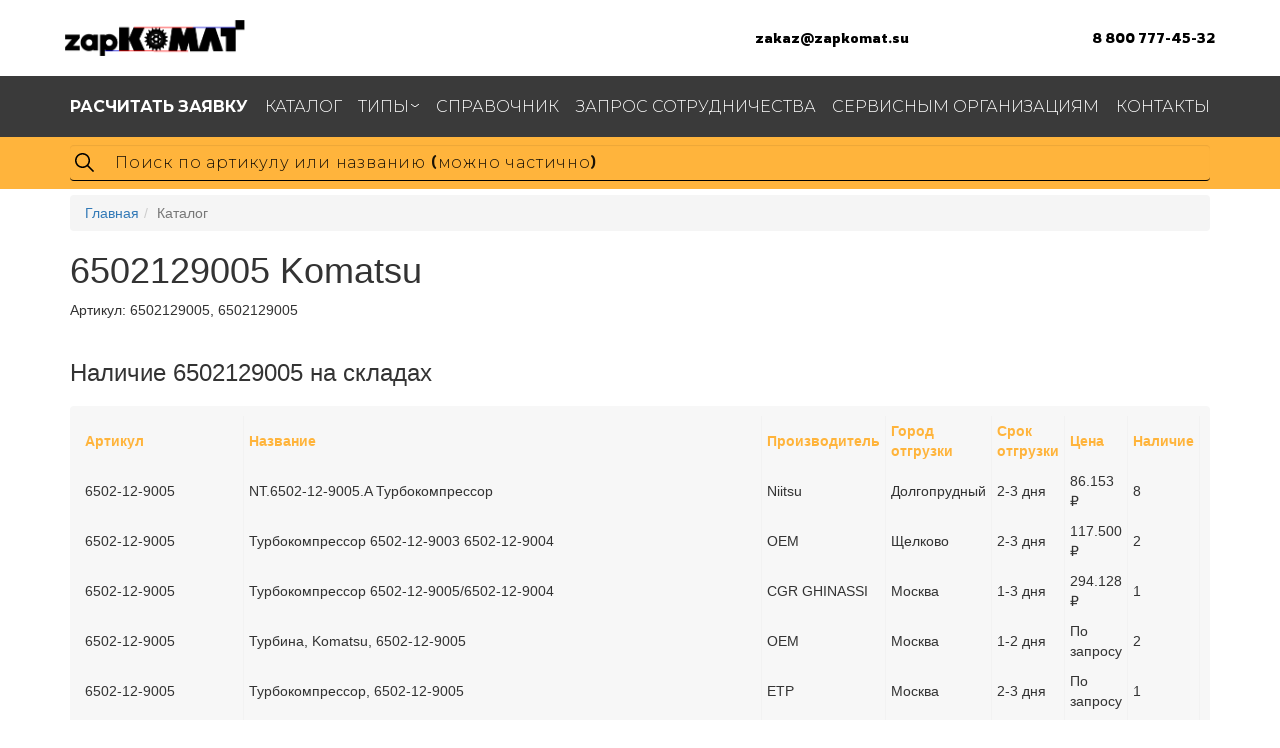

--- FILE ---
content_type: text/html; charset=UTF-8
request_url: https://zapkomat.su/komatsu/-6502129005
body_size: 8567
content:
<!DOCTYPE html>
<html>
	<head>
		<meta charset="UTF-8">
	<meta name="viewport" content="width=device-width">

	<link rel="preconnect" href="https://fonts.gstatic.com">
	<link href="https://fonts.googleapis.com/css2?family=Rowdies:wght@300;400;700&display=swap" rel="stylesheet">
	<link href="https://fonts.googleapis.com/css2?family=Montserrat:wght@300;400;500;700&display=swap" rel="stylesheet">
    <meta http-equiv="X-UA-Compatible" content="IE=edge">

<meta name="description" content="Запчасть 6502129005 ( Komatsu) – купить, рассчитать время и стоимость доставки. Информация по 6502129005: аналоги, применимость по спецтехнике, узлам, деталь на схемах.">
<base href="https://zapkomat.su/" />
<title>6502129005 Komatsu</title>
<link rel="shortcut icon" href="/favicon.ico" type="image/x-icon">
<link rel="icon" href="/Logosite.svg" type="image/svg+xml">


	    <link rel="stylesheet" href="/assets/components/zapkomat/theme/mvp/css/style.css">
		<link rel="stylesheet" href="/assets/components/zapkomat/theme/mvp/css/new.css">
		<link rel="stylesheet" href="/assets/components/zapkomat/plugin/arcticmodal/themes/simple.css">
		<link rel="stylesheet" href="/assets/components/zapkomat/plugin/arcticmodal/jquery.arcticmodal-0.3.css">
        <link rel="stylesheet" href="/assets/components/themebootstrap/css/add.css">
        <link rel="stylesheet" href="/assets/components/themebootstrap/css/bootstrap.min.css">
		<link rel="stylesheet" href="/assets/components/theme/css/jquery.fancybox.min.css">
	    <link rel="stylesheet" href="/assets/components/theme/css/normalize.css">
	    <link rel="stylesheet" href="/assets/components/theme/css/style.css">

<!-- 		/assets/components/zapkomat/theme/mvp/css/style.css,
		/assets/components/zapkomat/theme/mvp/css/new.css,
				/assets/components/zapkomat/plugin/arcticmodal/themes/simple.css,

		/assets/components/themebootstrap/css/add.css,
		/assets/components/zapkomat/plugin/arcticmodal/jquery.arcticmodal-0.3.css,

				-->

<script src="/assets/components/themebootstrap/js/jquery.min.js"></script>
<script src="//code.jquery.com/ui/1.12.1/jquery-ui.min.js"></script>

<!-- HTML5 shim and Respond.js IE8 support of HTML5 elements and media queries -->
<!--[if lt IE 9]>
	<script src="https://oss.maxcdn.com/html5shiv/3.7.3/html5shiv.min.js"></script>
	<script src="https://oss.maxcdn.com/respond/1.4.2/respond.min.js"></script>
<![endif]-->

<!-- Yandex.Metrika counter -->
<script type="text/javascript" >
    (function (d, w, c) {
        (w[c] = w[c] || []).push(function() {
            try {
                w.yaCounter49099729 = new Ya.Metrika2({
                    id:49099729,
                    clickmap:true,
                    trackLinks:true,
                    accurateTrackBounce:true,
                    webvisor:true
                });
            } catch(e) { }
        });

        var n = d.getElementsByTagName("script")[0],
            s = d.createElement("script"),
            f = function () { n.parentNode.insertBefore(s, n); };
        s.type = "text/javascript";
        s.async = true;
        s.src = "https://mc.yandex.ru/metrika/tag.js";

        if (w.opera == "[object Opera]") {
            d.addEventListener("DOMContentLoaded", f, false);
        } else { f(); }
    })(document, window, "yandex_metrika_callbacks2");
</script>
<noscript><div><img src="https://mc.yandex.ru/watch/49099729" style="position:absolute; left:-9999px;" alt="" /></div></noscript>
<!-- /Yandex.Metrika counter -->


	<link rel="stylesheet" href="/assets/components/ajaxform/css/default.css" type="text/css" />
</head>
	<body>
		<!-- Static navbar -->
<header class="header">

		<div class="header__info container"> <div class="contain">
			<a href="/" class="header__info__logo">
				<img src="/assets/components/theme/img/logo.png" alt="Логотип ЗапКоматсу" title="Запчасти для спецтехники">
			</a>
			<div class="header__info__links">
				<a href="mailto:zakaz@zapkomat.su" class="header__link">zakaz@zapkomat.su</a>
				<a href="tel:+78007774532" class="header__link">8 800 777-45-32</a>
			</div>
			<div class="header__info__burger">
				<div class="burger">
					<span></span>
				</div>
			</div>
		</div></div>

	<div class="header__menu">
		<div class="container">
			<ul class="menu">
								<li class="menu__item first"><a href="rasschitat-zayavku" ><span class="menu__link"><b>Расчитать заявку</b></span></a></li><li class="menu__item active"><a href="komatsu" ><span class="menu__link">Каталог</span></a></li><li class="menu__item withSubmenu">
					<a href="katalog-po-tipam" class="submenuLink" ><span class="menu__link">Типы</span></a>
					<ul class="menu__submenu"><li class="submenu__item first"><a href="gidravlika-komatsu" class ="submenu__link" >Гидравлика</a></li><li class="submenu__item "><a href="krepezh" class ="submenu__link" >Крепеж</a></li><li class="submenu__item "><a href="prokladki" class ="submenu__link" >Прокладки</a></li><li class="submenu__item "><a href="soedineniya" class ="submenu__link" >Соединения</a></li><li class="submenu__item "><a href="kozhuxi" class ="submenu__link" >Кожухи</a></li><li class="submenu__item last"><a href="elektrika" class ="submenu__link" >Электрика</a></li></ul>
					</li><li class="menu__item "><a href="partsbook" ><span class="menu__link">Справочник</span></a></li><li class="menu__item "><a href="stat-postavshhikom" ><span class="menu__link">Запрос сотрудничества</span></a></li><li class="menu__item "><a href="dlya-servisnyix-organizaczij" ><span class="menu__link">Сервисным организациям</span></a></li><li class="menu__item last"><a href="contacts" ><span class="menu__link">Контакты</span></a></li>
			</ul>
		</div>
	</div>
	<div class="header__search">
		<div class="container">
		    <form action="zapsearch" method="get">
		        
			<input type="text" class="input__search form-control search-input" placeholder="Поиск по артикулу или названию (можно частично)" name="find" value="">
			
			</form>
		</div>
	</div>
</header>
<!--
<div class="navbar navbar-default navbar-static-top" role="navigation">
	<div class="container" style="display: flex;flex-direction: column;flex-wrap: wrap;">
		<div class="navbar-header">
			<button type="button" class="navbar-toggle" data-toggle="collapse" data-target=".navbar-collapse">
				<span class="sr-only">Toggle navigation</span>
				<span class="icon-bar"></span>
				<span class="icon-bar"></span>
				<span class="icon-bar"></span>
			</button>
			<a class="header-logo" href="/"><img src="https://zapkomat.su/assets/components/zapkomat/theme/mvp/img/logo-min.png" alt="ZapKOMAT.su - запчасти для спецтехники Komatsu"></a>
			<div style="font-size: 26px;margin-top: 8px;font-weight: bold;float: right;text-align: right;" class="hidden-xs"><a href="callto:+78007774532" style="color: #444;">8 800 777-45-32</a>
<br><a href="mailto:zakaz@zapkomat.su" style="color: #444;font-size: 18px;">zakaz@zapkomat.su</a></div>
		</div>
		<div class="navbar-collapse collapse">
			<ul class="nav navbar-nav">
				<li class="first"><a href="rasschitat-zayavku" ><b>Расчитать заявку</b></a></li><li class="active"><a href="komatsu" >Каталог</a></li><li class=" menu__item">
						<a href="#" >Типы</a>
						<ul class="menu__submenu"><li class="first"><a href="gidravlika-komatsu" >Гидравлика</a></li><li><a href="krepezh" >Крепеж</a></li><li><a href="prokladki" >Прокладки</a></li><li><a href="soedineniya" >Соединения</a></li><li><a href="kozhuxi" >Кожухи</a></li><li class="last"><a href="elektrika" >Электрика</a></li></ul>
					</li><li><a href="partsbook" >Справочник</a></li><li><a href="stat-postavshhikom" >Запрос сотрудничества</a></li><li><a href="dlya-servisnyix-organizaczij" >Сервисным организациям</a></li><li class="last"><a href="contacts" >Контакты</a></li>
			</ul>
			
		</div>
	</div>
</div>
<div class="container">
    <form action="zapsearch" method="get">
    	<div class="row">
            <div class="col-sm-12">
                <div id="imaginary_container"> 
                    <div class="input-group stylish-input-group">
                        <input type="text" class="form-control search-input"  placeholder="Поиск по артикулу или названию" name="find" value="">
                        <span class="input-group-addon">
                            <button type="submit">
                                <span class="glyphicon glyphicon-search"></span>
                            </button>  
                        </span>
                    </div>
                </div>
            </div>
    	</div>
    </div>
    </form>
</div>--!>
		<div class="container">
			<ol class="breadcrumb"><li><a href="/">Главная</a></li><li class="active">Каталог</li></ol>
			<div id="content" class="inner">
				
<!--NULL
--!><!--NULL
--!><!--NULL
--!><!--NULL
--!><!--NULL
--!><!--NULL
--!><!--NULL
--!><!--NULL
--!><!--NULL
--!><!--NULL
--!><!--NULL
--!><!--NULL
--!><!--NULL
--!><!--NULL
--!><!--NULL
--!><!--NULL
--!><!--NULL
--!><!--NULL
--!><!--NULL
--!><!--NULL
--!><!--NULL
--!><!--NULL
--!><!--NULL
--!><!--NULL
--!><!--NULL
--!><!--NULL
--!><!--NULL
--!><!--NULL
--!><!--NULL
--!><!--NULL
--!><!--NULL
--!><!--NULL
--!><!--NULL
--!><div class=''>
            <h1>6502129005  Komatsu</h1>

    <div class="row">
        <div class="col-md-12">
           
            <div class="good-article">Артикул: <span class="good-article-value">6502129005, 6502129005</span></div>
            
            
            <br/><h3>Наличие 6502129005 на складах</h3>
            <table class="table_price"><tr class="tr_price_first"><td>Артикул</td><td>Название</td><td>Производитель</td><td>Город отгрузки</td><td>Срок отгрузки</td><td>Цена</td><td>Наличие</td></tr>	<tbody class="por"><tr><td>6502-12-9005</td><td>NT.6502-12-9005.A Турбокомпрессор</td><td>Niitsu</td><td class="city_check">Долгопрудный</td><td>2-3 дня</td><td>86.153 ₽</td><td>8</td></tr></tbody>	<tbody class="por"><tr><td>6502-12-9005</td><td>Турбокомпрессор 6502-12-9003 6502-12-9004</td><td>OEM</td><td class="city_check">Щелково</td><td>2-3 дня</td><td>117.500 ₽</td><td>2</td></tr></tbody>	<tbody class="por"><tr><td>6502-12-9005</td><td>Турбокомпрессор 6502-12-9005/6502-12-9004</td><td>CGR GHINASSI</td><td class="city_check">Москва</td><td>1-3 дня</td><td>294.128 ₽</td><td>1</td></tr></tbody>	<tbody class="por"><tr><td>6502-12-9005</td><td>Турбина, Komatsu, 6502-12-9005</td><td>OEM</td><td class="city_check">Москва</td><td>1-2 дня</td><td>По запросу</td><td>2</td></tr></tbody>	<tbody class="por"><tr><td>6502-12-9005</td><td>Турбокомпрессор, 6502-12-9005</td><td>ETP</td><td class="city_check">Москва</td><td>2-3 дня</td><td>По запросу</td><td>1</td></tr></tbody>	<tbody class="por"><tr><td>6502-12-9005</td><td>Турбокомпрессор, 6502-12-9005</td><td>OEM</td><td class="city_check">Екатеринбург</td><td>1-2 дня</td><td>92.833 ₽</td><td>1</td></tr></tbody>	<tbody class="por"><tr><td>6502-12-9005</td><td>Турбокомпрессор, 6502-12-9005</td><td>Не указан</td><td class="city_check">Екатеринбург</td><td>1-2дня</td><td>По запросу</td><td>8</td></tr></tbody>	<tbody class="por"><tr><td>6502-12-9005</td><td>Турбонагнетатель, 6502-12-9005-KZ, 6502-12-9005, 6502-12-9005-N</td><td>CMP</td><td class="city_check">Екатеринбург</td><td>1-2 дня</td><td>81.575 ₽</td><td>По запросу</td></tr></tbody>	<tbody class="por"><tr><td>6502-12-9005</td><td>Турбокомпрессор, Komatsu SA6D155-4, 6502-12-9004</td><td>CGR</td><td class="city_check">Москва</td><td>2-3 дня</td><td>272.340 ₽</td><td>1</td></tr></tbody>	<tbody class="por"><tr><td>6502-12-9005</td><td>Турбина KOMATSU, 6502-12-9005</td><td>Komatsu</td><td class="city_check">Владивосток</td><td>По запросу</td><td>По запросу</td><td>По запросу</td></tr></tbody>	<tbody class="por"><tr><td>6502-12-9005</td><td>Турбина KOMATSU KTR130 - 6502-12-9005</td><td>Komatsu</td><td class="city_check">Калуга</td><td>1-2 дня</td><td>93.731 ₽</td><td>2</td></tr></tbody>	<tbody class="por"><tr><td>6502-12-9005</td><td>Картридж турбокомпрессора Komatsu S6D155- Earth mover KTR130</td><td>Не указан</td><td class="city_check">Москва</td><td>1-2дня</td><td>32.063 ₽</td><td>3</td></tr></tbody>	<tbody class="por"><tr><td>6502-12-9005</td><td>Турбокомпрессор бульдозер D355-3 Komatsu SA6D155-4A-35/ S6D155-4A, 6502-12-9005, KTR130-9G2, 319032, 6502-12-9003, 6502-12-9004</td><td>Не указан</td><td class="city_check">Москва</td><td>1-2дня</td><td>42.525 ₽</td><td>1</td></tr></tbody>	<tbody class="por"><tr><td>6502-12-9005</td><td>Картридж турбокомпрессора Komatsu бульдозер D355-3 SA6D155-4A-35/ S6D155-4A, 6502-12-9005, 6502-12-9005, KTR1309G2, 319032</td><td>Не указан</td><td class="city_check">Москва</td><td>1-2дня</td><td>26.250 ₽</td><td>10</td></tr></tbody>	<tbody class="por"><tr><td>6502-12-9005</td><td>Турбонагнетатель, 6502-12-9005, 6502-12-9003, 6502-12-9004</td><td>ETP</td><td class="city_check">Чебоксары</td><td>1-2дня</td><td>209.356 ₽</td><td>4</td></tr></tbody>	<tbody class="por"><tr><td>6502-12-9005</td><td>Турбокомпрессор Komatsu, 6502-12-9005</td><td>Не указан</td><td class="city_check">Екатеринбург</td><td>1-2дня</td><td>По запросу</td><td>По запросу</td></tr></tbody>	<tbody class="por"><tr><td>6502-12-9005</td><td>6502-12-9005 - ТУРБОКОМПРЕССОР -</td><td>Komatsu</td><td class="city_check">Санкт-Петербург</td><td>---</td><td>164.756 ₽</td><td>1</td></tr></tbody>	<tbody class="por"><tr><td>6502-12-9005</td><td>6502-12-9005 S6D155 турбокомпрессор KOMATSU S6D155,</td><td></td><td class="city_check">Челябинск</td><td>---</td><td>По запросу</td><td>По запросу</td></tr></tbody>	<tbody class="por"><tr><td>6502-12-9005</td><td>6502-12-9005 Турбокомпрессор</td><td>EU</td><td class="city_check">Москва</td><td>---</td><td>По запросу</td><td>По запросу</td></tr></tbody>	<tbody class="por"><tr><td>6502-12-9005</td><td>6502-12-9005 Турбокомпрессор</td><td>KOMATSU</td><td class="city_check">Москва</td><td>---</td><td>По запросу</td><td>По запросу</td></tr></tbody>	<tbody class="por"><tr><td>6502-12-9005</td><td>6502-12-9005 Турбокомпрессор</td><td>OFM</td><td class="city_check">Москва</td><td>---</td><td>По запросу</td><td>По запросу</td></tr></tbody>	<tbody class="por"><tr><td>6502-12-9005</td><td>6502-12-9005 Турбокомпрессор в сборе</td><td></td><td class="city_check">Москва</td><td>---</td><td>По запросу</td><td>По запросу</td></tr></tbody>	<tbody class="por"><tr><td>6502-12-9005</td><td>ТУРБОКОМПРЕССОР</td><td></td><td class="city_check">Москва</td><td>2-3 дня</td><td>38 ₽</td><td>По запросу</td></tr></tbody>	<tbody class="por"><tr><td>6502-12-9005</td><td>Турбокомпрессор (6502-12-9005) 6128818100, 6502129004, 6502129005SCHWITZER, 6502129005</td><td>CGR</td><td class="city_check">Москва</td><td>---</td><td>По запросу</td><td>По запросу</td></tr></tbody>	<tbody class="por"><tr><td>6502-12-9005</td><td>Турбокомпрессор (6502-12-9005) 6128818100, 6502129004, 6502129005SCHWITZER, 6502129005</td><td>ITR</td><td class="city_check">Москва</td><td>---</td><td>83.593 ₽</td><td>6</td></tr></tbody>	<tbody class="por"><tr><td>6502-12-9005</td><td>Турбокомпрессор 6502-12-9003 6502-12-9004</td><td>OEM</td><td class="city_check">Москва</td><td>2-3 дня</td><td>282.123 ₽</td><td>2</td></tr></tbody>	<tbody class="por"><tr><td>6502-12-9005</td><td>Турбокомпрессор D355A [KTR130-9G-2]</td><td></td><td class="city_check">Иркутск</td><td>1-2 дня</td><td>По запросу</td><td>1</td></tr></tbody>	<tbody class="por"><tr><td>6502-12-9005</td><td>Турбонагнетатель</td><td>KMP</td><td class="city_check">Москва</td><td>2-3 дня</td><td>По запросу</td><td>По запросу</td></tr></tbody>	<tbody class="por"><tr><td>6502-12-9005</td><td>Турбонагнетатель 6502-12-9004</td><td>ITR</td><td class="city_check">Москва</td><td>2-3 дня</td><td>По запросу</td><td>По запросу</td></tr></tbody>	<tbody class="por"><tr><td>6502-12-9005</td><td>Турбонагнетатель 6502-12-9004/6502-12-9003/6502-12-9001</td><td>NIITSU</td><td class="city_check">Москва</td><td>2-3 дня</td><td>160.844 ₽</td><td>14</td></tr></tbody>	<tbody class="por"><tr><td>6502-12-9005 6502-12-9003/6502-12-9004</td><td>Турбокомпрессор (D355A-3,A-5)</td><td>Japan</td><td class="city_check">Москва</td><td>2-3 дня</td><td>302.850 ₽</td><td>По запросу</td></tr></tbody>	<tbody class="por"><tr><td>6502-12-9005/6502-12-9004</td><td>NT.6502-12-9005.A Турбокомпрессор</td><td></td><td class="city_check">Москва</td><td>2-3 дня</td><td>По запросу</td><td>По запросу</td></tr></tbody>	<tbody class="por"><tr><td>6502-12-9005/6502-12-9004</td><td>NT.6502-12-9005.A Турбокомпрессор</td><td>Niitsu</td><td class="city_check">Москва</td><td>2-3 дня</td><td>87.023 ₽</td><td>5</td></tr></tbody></table>
            <br>
      </div>
    <div class="col-md-12">
        <div class="row">
        
        </div>
    </div>    
    </div>        
   <!--/Форма заказа-->   
   <!-- <button type="button" class="btn btn-primary order_modal" data-modal="#order_good">Рассчитать заявку</button> -->

<div class="row">
    <div class="col-md-6 product-form" id="AjaxFormProduct">
     <form class="ajax_form" action="" method="post">
    <div class="order_good-title">
        Рассчитать стоимость и время доставки 6502129005
    </div>
    <div class="form-group">
        <div class="labeledWrap">
      		<input id="name" class="form-control labeledInput" type="text" name="name">
    		<label for="name">Ваше имя:</label>
        </div>
    </div>
    <div class="form-group">
        <div class="labeledWrap">
      		<input id="phone" class="form-control labeledInput" type="text" name="phone">
    		<label for="phone">Телефон *:</label>
        </div>
    </div>
    <div class="form-group">
        <div class="labeledWrap">
      		<input id="mail" class="form-control labeledInput" type="text" name="mail">
    		<label for="mail">E-mail:</label>
        </div>
    </div>
    <div class="form-group">
        <div class="labeledWrap">
      		<textarea name="message" class="form-control labeledInput" rows="3" placeholder="Здесь вы можете оставить примечания по заказу:">Сообщение: Пришлите стоимость и время доставки 6502129005  .</textarea>
    		<label for=""></label>
        </div>
    </div>
  
  <button type="submit" class="buttn btn-default">Получить расчет</button>
  <input id="form-check" class="check" type="hidden" name="check" value=""/>
  <input id="form-check" type="hidden" name="d_name" value=""/>
  <input id="form-check" type="hidden" name="d_art" value="6502129005"/>

	<input type="hidden" name="af_action" value="482db8ba49a79ab93ebf78b98058e16e" />
</form>
        <span style="display:none;"></span>
    </div>    
 </div>  

       
            <div class="clearfix"></div><br><br>
            <div>
                
                
            </div>
            <div class="clearfix"></div>
        </div>
        <br>
        <div><h2>Другие названия этого товара</h2><div class="row"><div class='col-lg-12'></div></div></div>
        <br>
        
        



<div class="row">
<h2> 6502129005 на схемах (2)</h2>
                    <div style='display:none;'>
                        <div id='photo_outwrap1' class='photo_promo_big photo_outwrap' style='width:732px;height:841px;'>
                          <span>6502129005 под номером 12</span>   
                            <div class='zoom'>
                            <div class='plus plus_photo_outwrap1'>+</div>
                            <div class='minus minus_photo_outwrap1'>-</div>
                            </div>
                            <div id='photo_wrap' class='photo_wrap'>
                                <img class='photo_img' src='/pictures/wm/sa6d155c/030070a.png'
                                width='732' height='841'
                                style='margin-top:2px;margin-left:0px;'
                                />
                                <div class="photo_label labal_nam_1 " 
                                        data-label="1" 
                                        style="top: 190px; left: 498px;">1</div><div class="photo_label labal_nam_2 " 
                                        data-label="2" 
                                        style="top: 439px; left: 331px;">2</div><div class="photo_label labal_nam_3 " 
                                        data-label="3" 
                                        style="top: 442px; left: 377px;">3</div><div class="photo_label labal_nam_4 " 
                                        data-label="4" 
                                        style="top: 515px; left: 198px;">4</div><div class="photo_label labal_nam_5 " 
                                        data-label="5" 
                                        style="top: 546px; left: 57px;">5</div><div class="photo_label labal_nam_6 " 
                                        data-label="6" 
                                        style="top: 621px; left: 188px;">6</div><div class="photo_label labal_nam_7 " 
                                        data-label="7" 
                                        style="top: 478px; left: 619px;">7</div><div class="photo_label labal_nam_8 " 
                                        data-label="8" 
                                        style="top: 596px; left: 145px;">8</div><div class="photo_label labal_nam_8 " 
                                        data-label="8" 
                                        style="top: 452px; left: 563px;">8</div><div class="photo_label labal_nam_9 " 
                                        data-label="9" 
                                        style="top: 577px; left: 112px;">9</div><div class="photo_label labal_nam_10 " 
                                        data-label="10" 
                                        style="top: 406px; left: 487px;">10</div><div class="photo_label labal_nam_11 " 
                                        data-label="11" 
                                        style="top: 480px; left: 251px;">11</div><div class="photo_label labal_nam_11 " 
                                        data-label="11" 
                                        style="top: 387px; left: 409px;">11</div><div class="photo_label labal_nam_12 active" 
                                        data-label="12" 
                                        style="top: 156px; left: 405px;">12</div><div class="photo_label labal_nam_13 " 
                                        data-label="13" 
                                        style="top: 256px; left: 393px;">13</div><div class="photo_label labal_nam_14 " 
                                        data-label="14" 
                                        style="top: 117px; left: 405px;">14</div><div class="photo_label labal_nam_15 " 
                                        data-label="15" 
                                        style="top: 81px; left: 405px;">15</div>
                            </div>
                          
                        </div>
                    </div>   
                    
                    <div  class='col-md-4 block_img_src' id-photobook='90643'>
                       <span>6502129005 под номером 12</span>
                    <a class='btn' onclick="$('#photo_outwrap1').arcticmodal(); $('#photo_outwrap1 .labal_nam_12').trigger('click');">
                    <img src='/pictures/wm/sa6d155c/030070a.png'>
                    </a>
                 
                    </div>
                    
                    
                    <div style='display:none;'>
                        <div id='photo_outwrap2' class='photo_promo_big photo_outwrap' style='width:657px;height:924px;'>
                          <span>6502129005 под номером 0</span>   
                            <div class='zoom'>
                            <div class='plus plus_photo_outwrap2'>+</div>
                            <div class='minus minus_photo_outwrap2'>-</div>
                            </div>
                            <div id='photo_wrap' class='photo_wrap'>
                                <img class='photo_img' src='/pictures/wm/sa6d155c/030080a.png'
                                width='657' height='924'
                                style='margin-top:2px;margin-left:0px;'
                                />
                                <div class="photo_label labal_nam_1 " 
                                        data-label="1" 
                                        style="top: 467px; left: 139px;">1</div><div class="photo_label labal_nam_2 " 
                                        data-label="2" 
                                        style="top: 746px; left: 150px;">2</div><div class="photo_label labal_nam_3 " 
                                        data-label="3" 
                                        style="top: 787px; left: 78px;">3</div><div class="photo_label labal_nam_4 " 
                                        data-label="4" 
                                        style="top: 716px; left: 200px;">4</div><div class="photo_label labal_nam_5 " 
                                        data-label="5" 
                                        style="top: 211px; left: 521px;">5</div><div class="photo_label labal_nam_6 " 
                                        data-label="6" 
                                        style="top: 74px; left: 428px;">6</div><div class="photo_label labal_nam_7 " 
                                        data-label="7" 
                                        style="top: 154px; left: 288px;">7</div><div class="photo_label labal_nam_8 " 
                                        data-label="8" 
                                        style="top: 131px; left: 330px;">8</div><div class="photo_label labal_nam_9 " 
                                        data-label="9" 
                                        style="top: 306px; left: 339px;">9</div><div class="photo_label labal_nam_9 " 
                                        data-label="9" 
                                        style="top: 123px; left: 220px;">9</div><div class="photo_label labal_nam_10 " 
                                        data-label="10" 
                                        style="top: 286px; left: 365px;">10</div><div class="photo_label labal_nam_10 " 
                                        data-label="10" 
                                        style="top: 104px; left: 245px;">10</div><div class="photo_label labal_nam_11 " 
                                        data-label="11" 
                                        style="top: 113px; left: 352px;">11</div><div class="photo_label labal_nam_12 " 
                                        data-label="12" 
                                        style="top: 686px; left: 245px;">12</div><div class="photo_label labal_nam_13 " 
                                        data-label="13" 
                                        style="top: 660px; left: 291px;">13</div><div class="photo_label labal_nam_14 " 
                                        data-label="14" 
                                        style="top: 193px; left: 214px;">14</div><div class="photo_label labal_nam_15 " 
                                        data-label="15" 
                                        style="top: 95px; left: 384px;">15</div><div class="photo_label labal_nam_16 " 
                                        data-label="16" 
                                        style="top: 189px; left: 551px;">16</div><div class="photo_label labal_nam_17 " 
                                        data-label="17" 
                                        style="top: 216px; left: 174px;">17</div><div class="photo_label labal_nam_18 " 
                                        data-label="18" 
                                        style="top: 601px; left: 392px;">18</div><div class="photo_label labal_nam_19 " 
                                        data-label="19" 
                                        style="top: 626px; left: 349px;">19</div><div class="photo_label labal_nam_20 " 
                                        data-label="20" 
                                        style="top: 242px; left: 129px;">20</div><div class="photo_label labal_nam_21 " 
                                        data-label="21" 
                                        style="top: 464px; left: 39px;">21</div><div class="photo_label labal_nam_22 " 
                                        data-label="22" 
                                        style="top: 484px; left: 5px;">22</div>
                            </div>
                          
                        </div>
                    </div>   
                    
                    <div  class='col-md-4 block_img_src' id-photobook='90647'>
                       <span>6502129005 под номером 0</span>
                    <a class='btn' onclick="$('#photo_outwrap2').arcticmodal(); $('#photo_outwrap2 .labal_nam_0').trigger('click');">
                    <img src='/pictures/wm/sa6d155c/030080a.png'>
                    </a>
                 
                    </div>
                    
                    
</div>

<h2>Применимость 6502129005 по спецтехнике</h2><div class='h3'>ДВИГАТЕЛИ</div><div><span class='apps_list'>SA6D155-4A</span></div><div class="apps_link"><a href="/applicability/6502129005">Посмотреть полную применимость по спецтехнике и узлам</a></div>



<h2>Применимость 6502129005 по узлам техники Komatsu</h2><div><a href='/partsbook/4409-8-VYPUSKNOY-KOLLEKTOR-I-TURBONAGNETATEL'>ДВИГАТЕЛИ >> SA6D155-4A S/N 50816-UP >> ВЫПУСКНОЙ КОЛЛЕКТОР И ТУРБОНАГНЕТАТЕЛЬ</a></div><div><a href='/partsbook/4409-9-TURBONAGNETATEL-KTR-9G-I-KTR-9G--VNUTR-ChASTI'>ДВИГАТЕЛИ >> SA6D155-4A S/N 50816-UP >> ТУРБОНАГНЕТАТЕЛЬ (KTR-9G И KTR-9G-) (ВНУТР. ЧАСТИ)</a></div><div class="apps_link"><a href="/applicability/6502129005">Посмотреть полную применимость по спецтехнике и узлам</a></div>




<div id="frequency" class="block_frequency row"><div class="title_h3">Популярные запчасти в каталоге</div>

<div class="col-lg-2 goods_one dop_745299"><a href="/komatsu/MASLO-TRANSMISSIONNOE-SYZZ-TO10-DM-Y" title="МАСЛО ТРАНСМИССИОННОЕ"><div class="goods_one_title">SYZZ-TO10-DM-Y</div><div class="goods_one_name">МАСЛО ТРАНСМИССИОННОЕ</div></a></div><div class="col-lg-2 goods_one dop_744652"><a href="/komatsu/POVOROTNYY-MEHANIZM-208-26-00220" title="ПОВОРОТНЫЙ МЕХАНИЗМ"><div class="goods_one_title">208-26-00220</div><div class="goods_one_name">ПОВОРОТНЫЙ МЕХАНИЗМ</div></a></div><div class="col-lg-2 goods_one dop_728293"><a href="/komatsu/PALEC-208-70-61860" title="ПАЛЕЦ"><div class="goods_one_title">208-70-61860</div><div class="goods_one_name">ПАЛЕЦ</div></a></div><div class="col-lg-2 goods_one dop_13663"><a href="/komatsu/-51065006476" title=""><div class="goods_one_title">51065006476</div><div class="goods_one_name"></div></a></div><div class="col-lg-2 goods_one dop_372184"><a href="/komatsu/FIKSATOR-561-22-72210" title="ФИКСАТОР"><div class="goods_one_title">561-22-72210</div><div class="goods_one_name">ФИКСАТОР</div></a></div></div>






			</div>
			
		</div>
		<footer class="footer">
	<div class="footer__menu">
		<div class="container">
			<ul class="menu">
				<li class="menu__item first"><a href="rasschitat-zayavku" ><span class="menu__link"><b>Расчитать заявку</b></span></a></li><li class="menu__item active"><a href="komatsu" ><span class="menu__link">Каталог</span></a></li><li class="menu__item withSubmenu">
					<a href="katalog-po-tipam" class="submenuLink" ><span class="menu__link">Типы</span></a>
					<ul class="menu__submenu"><li class="submenu__item first"><a href="gidravlika-komatsu" class ="submenu__link" >Гидравлика</a></li><li class="submenu__item "><a href="krepezh" class ="submenu__link" >Крепеж</a></li><li class="submenu__item "><a href="prokladki" class ="submenu__link" >Прокладки</a></li><li class="submenu__item "><a href="soedineniya" class ="submenu__link" >Соединения</a></li><li class="submenu__item "><a href="kozhuxi" class ="submenu__link" >Кожухи</a></li><li class="submenu__item last"><a href="elektrika" class ="submenu__link" >Электрика</a></li></ul>
					</li><li class="menu__item "><a href="partsbook" ><span class="menu__link">Справочник</span></a></li><li class="menu__item "><a href="stat-postavshhikom" ><span class="menu__link">Запрос сотрудничества</span></a></li><li class="menu__item "><a href="dlya-servisnyix-organizaczij" ><span class="menu__link">Сервисным организациям</span></a></li><li class="menu__item last"><a href="contacts" ><span class="menu__link">Контакты</span></a></li>
			</ul><br/><br/><p style="color: white;">Информация, указанная на сайте, не является публичной офертой, носит справочно-информационный характер, может быть изменена в любое время без предварительного уведомления. Для получения актуальной информации о наличии, стоимости, сроков поставки товаров обращайтесь по адресу <a href="mailto:zakaz@zapkomat.su">zakaz@zapkomat.su</a><br/>Спасибо, что используете наш портал для поиска запчастей. Мы стараемся предоставлять актуальную информацию и наличие, но не всегда можем это гарантировать. Наши менеджеры с радостью проконсультируют вас по <b>телефону: 8 800 777-45-32</b> 
Или Email: <a href="mailto:zakaz@zapkomat.su"><b>zakaz@zapkomat.su</b></a></p>
			<div class="cities">
				<div class="cities__item">
					<h4 class="cities__item__header">Екатеринбург</h4>
					<p class="cities__item__name">ЗапКоматСу Урал</p>
					<p class="cities__item__address">Альпинистов, 38</p>
				</div>
				<div class="cities__item">
					<h4 class="cities__item__header">Санкт-Петербург</h4>
					<p class="cities__item__name">ЗапКоматСу СЗФО</p>
					<p class="cities__item__address">Петергофское шоссе, 73В</p>
				</div>
				<div class="cities__item">
					<h4 class="cities__item__header">Новосибирск</h4>
					<p class="cities__item__name">ЗапКоматСу Сибирь</p>
					<p class="cities__item__address">Баганская улица, 19</p>
				</div>
				<div class="cities__item">
					<h4 class="cities__item__header">Красноярск</h4>
					<p class="cities__item__name">ЗапКоматСу Сибирь-КР</p>
					<p class="cities__item__address">ул. Академика Киренского, 87</p>
				</div>
			</div>
		</div>
	</div>
	<div class="footer__info container">
		<div class="contain">
			<a href="/" class="footer__info__logo"><img src="/assets/components/theme/img/logo.png" alt=""></a>
			<a href="mailto:zakaz@zapkomat.su" class="footer__info__link">zakaz@zapkomat.su</a>
			<a href="tel:88007774532" class="footer__info__link">8 800 777-45-32</a>
		</div>
	</div>
</footer>


<script src="/assets/components/theme/js/main.js"></script>

<div style="display: none;">
    <div class="box-modal" id="order_good">
        <div class="box-modal_close arcticmodal-close">X</div>
        <form class="ajax_form" action="" method="post">
    <div class="order_good-title">
        Рассчитать <span class="order_good-articlePlace"></span>
    </div>
    <div class="form-group">
        <div class="labeledWrap">
      		<input id="name" class="form-control labeledInput" type="text" name="name">
    		<label for="name">Ваше имя:</label>
        </div>
    </div>
    <div class="form-group">
        <div class="labeledWrap">
      		<input id="phone" class="form-control labeledInput" type="text" name="phone">
    		<label for="phone">Телефон *:</label>
        </div>
    </div>
    <div class="form-group">
        <div class="labeledWrap">
      		<input id="mail" class="form-control labeledInput" type="text" name="mail">
    		<label for="mail">E-mail:</label>
        </div>
    </div>
    <div class="form-group">
        <div class="labeledWrap">
      		<textarea name="message" class="form-control labeledInput" rows="3" placeholder="Здесь вы можете оставить примечания по заказу:">Сообщение: Пришлите наличие и стоимость 6502129005 </textarea>
    		<label for=""></label>
        </div>
    </div>
  
  <button type="submit" class="buttn btn-default">Оформить заказ</button>
  <input id="form-check" class="check" type="hidden" name="check" value=""/>
  <input id="form-check" type="hidden" name="d_name" value=""/>
  <input id="form-check" type="hidden" name="d_art" value="6502129005"/>

	<input type="hidden" name="af_action" value="737f082092c85bc90dab2757585e17df" />
</form>
    </div>
</div>

<!-- Top.Mail.Ru counter -->
<script type="text/javascript">
var _tmr = window._tmr || (window._tmr = []);
_tmr.push({id: "3266495", type: "pageView", start: (new Date()).getTime(), pid: "USER_ID"});
(function (d, w, id) {
  if (d.getElementById(id)) return;
  var ts = d.createElement("script"); ts.type = "text/javascript"; ts.async = true; ts.id = id;
  ts.src = "https://top-fwz1.mail.ru/js/code.js";
  var f = function () {var s = d.getElementsByTagName("script")[0]; s.parentNode.insertBefore(ts, s);};
  if (w.opera == "[object Opera]") { d.addEventListener("DOMContentLoaded", f, false); } else { f(); }
})(document, window, "tmr-code");
</script>
<noscript><div><img src="https://top-fwz1.mail.ru/counter?id=3266495;js=na" style="position:absolute;left:-9999px;" alt="Top.Mail.Ru" /></div></noscript>
<!-- /Top.Mail.Ru counter -->

<!-- vk pixel -->
<script type="text/javascript">!function(){var t=document.createElement("script");t.type="text/javascript",t.async=!0,t.src='https://vk.com/js/api/openapi.js?169',t.onload=function(){VK.Retargeting.Init("VK-RTRG-1580835-8l10s"),VK.Retargeting.Hit()},document.head.appendChild(t)}();</script><noscript><img src="https://vk.com/rtrg?p=VK-RTRG-1580835-8l10s" style="position:fixed; left:-999px;" alt=""/></noscript>

<!-- Google tag (gtag.js) -->
<script async src="https://www.googletagmanager.com/gtag/js?id=G-1P02J7118V"></script>
<script>
  window.dataLayer = window.dataLayer || [];
  function gtag(){dataLayer.push(arguments);}
  gtag('js', new Date());

  gtag('config', 'G-1P02J7118V');
</script>
		
	<script type="text/javascript" src="/assets/components/minifyx/cache/scripts_0470a9586d.min.js"></script>
<script type="text/javascript" src="/assets/components/ajaxform/js/default.js"></script>
<script type="text/javascript">AjaxForm.initialize({"assetsUrl":"\/assets\/components\/ajaxform\/","actionUrl":"\/assets\/components\/ajaxform\/action.php","closeMessage":"\u0437\u0430\u043a\u0440\u044b\u0442\u044c \u0432\u0441\u0435","formSelector":"form.ajax_form","pageId":4});</script>
</body>
</html>
